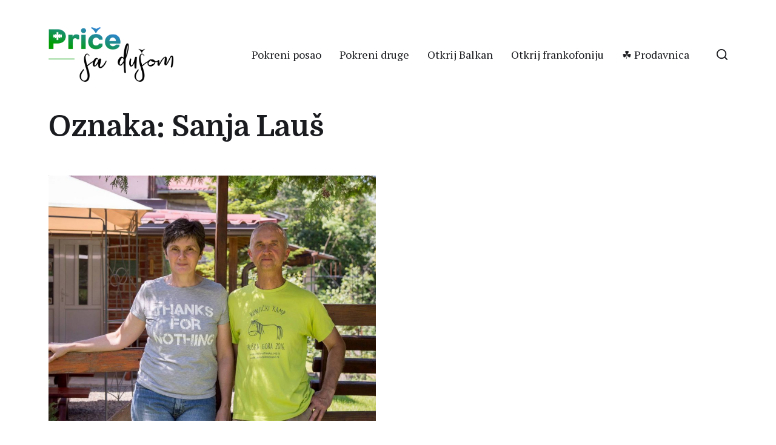

--- FILE ---
content_type: text/html; charset=utf-8
request_url: https://www.google.com/recaptcha/api2/anchor?ar=1&k=6LdzOHIlAAAAADAgXK3fKxer6vL6GITbfg34euW1&co=aHR0cHM6Ly9wcmljZXNhZHVzb20uY29tOjQ0Mw..&hl=en&v=PoyoqOPhxBO7pBk68S4YbpHZ&size=invisible&anchor-ms=20000&execute-ms=30000&cb=27tcta67gpva
body_size: 48649
content:
<!DOCTYPE HTML><html dir="ltr" lang="en"><head><meta http-equiv="Content-Type" content="text/html; charset=UTF-8">
<meta http-equiv="X-UA-Compatible" content="IE=edge">
<title>reCAPTCHA</title>
<style type="text/css">
/* cyrillic-ext */
@font-face {
  font-family: 'Roboto';
  font-style: normal;
  font-weight: 400;
  font-stretch: 100%;
  src: url(//fonts.gstatic.com/s/roboto/v48/KFO7CnqEu92Fr1ME7kSn66aGLdTylUAMa3GUBHMdazTgWw.woff2) format('woff2');
  unicode-range: U+0460-052F, U+1C80-1C8A, U+20B4, U+2DE0-2DFF, U+A640-A69F, U+FE2E-FE2F;
}
/* cyrillic */
@font-face {
  font-family: 'Roboto';
  font-style: normal;
  font-weight: 400;
  font-stretch: 100%;
  src: url(//fonts.gstatic.com/s/roboto/v48/KFO7CnqEu92Fr1ME7kSn66aGLdTylUAMa3iUBHMdazTgWw.woff2) format('woff2');
  unicode-range: U+0301, U+0400-045F, U+0490-0491, U+04B0-04B1, U+2116;
}
/* greek-ext */
@font-face {
  font-family: 'Roboto';
  font-style: normal;
  font-weight: 400;
  font-stretch: 100%;
  src: url(//fonts.gstatic.com/s/roboto/v48/KFO7CnqEu92Fr1ME7kSn66aGLdTylUAMa3CUBHMdazTgWw.woff2) format('woff2');
  unicode-range: U+1F00-1FFF;
}
/* greek */
@font-face {
  font-family: 'Roboto';
  font-style: normal;
  font-weight: 400;
  font-stretch: 100%;
  src: url(//fonts.gstatic.com/s/roboto/v48/KFO7CnqEu92Fr1ME7kSn66aGLdTylUAMa3-UBHMdazTgWw.woff2) format('woff2');
  unicode-range: U+0370-0377, U+037A-037F, U+0384-038A, U+038C, U+038E-03A1, U+03A3-03FF;
}
/* math */
@font-face {
  font-family: 'Roboto';
  font-style: normal;
  font-weight: 400;
  font-stretch: 100%;
  src: url(//fonts.gstatic.com/s/roboto/v48/KFO7CnqEu92Fr1ME7kSn66aGLdTylUAMawCUBHMdazTgWw.woff2) format('woff2');
  unicode-range: U+0302-0303, U+0305, U+0307-0308, U+0310, U+0312, U+0315, U+031A, U+0326-0327, U+032C, U+032F-0330, U+0332-0333, U+0338, U+033A, U+0346, U+034D, U+0391-03A1, U+03A3-03A9, U+03B1-03C9, U+03D1, U+03D5-03D6, U+03F0-03F1, U+03F4-03F5, U+2016-2017, U+2034-2038, U+203C, U+2040, U+2043, U+2047, U+2050, U+2057, U+205F, U+2070-2071, U+2074-208E, U+2090-209C, U+20D0-20DC, U+20E1, U+20E5-20EF, U+2100-2112, U+2114-2115, U+2117-2121, U+2123-214F, U+2190, U+2192, U+2194-21AE, U+21B0-21E5, U+21F1-21F2, U+21F4-2211, U+2213-2214, U+2216-22FF, U+2308-230B, U+2310, U+2319, U+231C-2321, U+2336-237A, U+237C, U+2395, U+239B-23B7, U+23D0, U+23DC-23E1, U+2474-2475, U+25AF, U+25B3, U+25B7, U+25BD, U+25C1, U+25CA, U+25CC, U+25FB, U+266D-266F, U+27C0-27FF, U+2900-2AFF, U+2B0E-2B11, U+2B30-2B4C, U+2BFE, U+3030, U+FF5B, U+FF5D, U+1D400-1D7FF, U+1EE00-1EEFF;
}
/* symbols */
@font-face {
  font-family: 'Roboto';
  font-style: normal;
  font-weight: 400;
  font-stretch: 100%;
  src: url(//fonts.gstatic.com/s/roboto/v48/KFO7CnqEu92Fr1ME7kSn66aGLdTylUAMaxKUBHMdazTgWw.woff2) format('woff2');
  unicode-range: U+0001-000C, U+000E-001F, U+007F-009F, U+20DD-20E0, U+20E2-20E4, U+2150-218F, U+2190, U+2192, U+2194-2199, U+21AF, U+21E6-21F0, U+21F3, U+2218-2219, U+2299, U+22C4-22C6, U+2300-243F, U+2440-244A, U+2460-24FF, U+25A0-27BF, U+2800-28FF, U+2921-2922, U+2981, U+29BF, U+29EB, U+2B00-2BFF, U+4DC0-4DFF, U+FFF9-FFFB, U+10140-1018E, U+10190-1019C, U+101A0, U+101D0-101FD, U+102E0-102FB, U+10E60-10E7E, U+1D2C0-1D2D3, U+1D2E0-1D37F, U+1F000-1F0FF, U+1F100-1F1AD, U+1F1E6-1F1FF, U+1F30D-1F30F, U+1F315, U+1F31C, U+1F31E, U+1F320-1F32C, U+1F336, U+1F378, U+1F37D, U+1F382, U+1F393-1F39F, U+1F3A7-1F3A8, U+1F3AC-1F3AF, U+1F3C2, U+1F3C4-1F3C6, U+1F3CA-1F3CE, U+1F3D4-1F3E0, U+1F3ED, U+1F3F1-1F3F3, U+1F3F5-1F3F7, U+1F408, U+1F415, U+1F41F, U+1F426, U+1F43F, U+1F441-1F442, U+1F444, U+1F446-1F449, U+1F44C-1F44E, U+1F453, U+1F46A, U+1F47D, U+1F4A3, U+1F4B0, U+1F4B3, U+1F4B9, U+1F4BB, U+1F4BF, U+1F4C8-1F4CB, U+1F4D6, U+1F4DA, U+1F4DF, U+1F4E3-1F4E6, U+1F4EA-1F4ED, U+1F4F7, U+1F4F9-1F4FB, U+1F4FD-1F4FE, U+1F503, U+1F507-1F50B, U+1F50D, U+1F512-1F513, U+1F53E-1F54A, U+1F54F-1F5FA, U+1F610, U+1F650-1F67F, U+1F687, U+1F68D, U+1F691, U+1F694, U+1F698, U+1F6AD, U+1F6B2, U+1F6B9-1F6BA, U+1F6BC, U+1F6C6-1F6CF, U+1F6D3-1F6D7, U+1F6E0-1F6EA, U+1F6F0-1F6F3, U+1F6F7-1F6FC, U+1F700-1F7FF, U+1F800-1F80B, U+1F810-1F847, U+1F850-1F859, U+1F860-1F887, U+1F890-1F8AD, U+1F8B0-1F8BB, U+1F8C0-1F8C1, U+1F900-1F90B, U+1F93B, U+1F946, U+1F984, U+1F996, U+1F9E9, U+1FA00-1FA6F, U+1FA70-1FA7C, U+1FA80-1FA89, U+1FA8F-1FAC6, U+1FACE-1FADC, U+1FADF-1FAE9, U+1FAF0-1FAF8, U+1FB00-1FBFF;
}
/* vietnamese */
@font-face {
  font-family: 'Roboto';
  font-style: normal;
  font-weight: 400;
  font-stretch: 100%;
  src: url(//fonts.gstatic.com/s/roboto/v48/KFO7CnqEu92Fr1ME7kSn66aGLdTylUAMa3OUBHMdazTgWw.woff2) format('woff2');
  unicode-range: U+0102-0103, U+0110-0111, U+0128-0129, U+0168-0169, U+01A0-01A1, U+01AF-01B0, U+0300-0301, U+0303-0304, U+0308-0309, U+0323, U+0329, U+1EA0-1EF9, U+20AB;
}
/* latin-ext */
@font-face {
  font-family: 'Roboto';
  font-style: normal;
  font-weight: 400;
  font-stretch: 100%;
  src: url(//fonts.gstatic.com/s/roboto/v48/KFO7CnqEu92Fr1ME7kSn66aGLdTylUAMa3KUBHMdazTgWw.woff2) format('woff2');
  unicode-range: U+0100-02BA, U+02BD-02C5, U+02C7-02CC, U+02CE-02D7, U+02DD-02FF, U+0304, U+0308, U+0329, U+1D00-1DBF, U+1E00-1E9F, U+1EF2-1EFF, U+2020, U+20A0-20AB, U+20AD-20C0, U+2113, U+2C60-2C7F, U+A720-A7FF;
}
/* latin */
@font-face {
  font-family: 'Roboto';
  font-style: normal;
  font-weight: 400;
  font-stretch: 100%;
  src: url(//fonts.gstatic.com/s/roboto/v48/KFO7CnqEu92Fr1ME7kSn66aGLdTylUAMa3yUBHMdazQ.woff2) format('woff2');
  unicode-range: U+0000-00FF, U+0131, U+0152-0153, U+02BB-02BC, U+02C6, U+02DA, U+02DC, U+0304, U+0308, U+0329, U+2000-206F, U+20AC, U+2122, U+2191, U+2193, U+2212, U+2215, U+FEFF, U+FFFD;
}
/* cyrillic-ext */
@font-face {
  font-family: 'Roboto';
  font-style: normal;
  font-weight: 500;
  font-stretch: 100%;
  src: url(//fonts.gstatic.com/s/roboto/v48/KFO7CnqEu92Fr1ME7kSn66aGLdTylUAMa3GUBHMdazTgWw.woff2) format('woff2');
  unicode-range: U+0460-052F, U+1C80-1C8A, U+20B4, U+2DE0-2DFF, U+A640-A69F, U+FE2E-FE2F;
}
/* cyrillic */
@font-face {
  font-family: 'Roboto';
  font-style: normal;
  font-weight: 500;
  font-stretch: 100%;
  src: url(//fonts.gstatic.com/s/roboto/v48/KFO7CnqEu92Fr1ME7kSn66aGLdTylUAMa3iUBHMdazTgWw.woff2) format('woff2');
  unicode-range: U+0301, U+0400-045F, U+0490-0491, U+04B0-04B1, U+2116;
}
/* greek-ext */
@font-face {
  font-family: 'Roboto';
  font-style: normal;
  font-weight: 500;
  font-stretch: 100%;
  src: url(//fonts.gstatic.com/s/roboto/v48/KFO7CnqEu92Fr1ME7kSn66aGLdTylUAMa3CUBHMdazTgWw.woff2) format('woff2');
  unicode-range: U+1F00-1FFF;
}
/* greek */
@font-face {
  font-family: 'Roboto';
  font-style: normal;
  font-weight: 500;
  font-stretch: 100%;
  src: url(//fonts.gstatic.com/s/roboto/v48/KFO7CnqEu92Fr1ME7kSn66aGLdTylUAMa3-UBHMdazTgWw.woff2) format('woff2');
  unicode-range: U+0370-0377, U+037A-037F, U+0384-038A, U+038C, U+038E-03A1, U+03A3-03FF;
}
/* math */
@font-face {
  font-family: 'Roboto';
  font-style: normal;
  font-weight: 500;
  font-stretch: 100%;
  src: url(//fonts.gstatic.com/s/roboto/v48/KFO7CnqEu92Fr1ME7kSn66aGLdTylUAMawCUBHMdazTgWw.woff2) format('woff2');
  unicode-range: U+0302-0303, U+0305, U+0307-0308, U+0310, U+0312, U+0315, U+031A, U+0326-0327, U+032C, U+032F-0330, U+0332-0333, U+0338, U+033A, U+0346, U+034D, U+0391-03A1, U+03A3-03A9, U+03B1-03C9, U+03D1, U+03D5-03D6, U+03F0-03F1, U+03F4-03F5, U+2016-2017, U+2034-2038, U+203C, U+2040, U+2043, U+2047, U+2050, U+2057, U+205F, U+2070-2071, U+2074-208E, U+2090-209C, U+20D0-20DC, U+20E1, U+20E5-20EF, U+2100-2112, U+2114-2115, U+2117-2121, U+2123-214F, U+2190, U+2192, U+2194-21AE, U+21B0-21E5, U+21F1-21F2, U+21F4-2211, U+2213-2214, U+2216-22FF, U+2308-230B, U+2310, U+2319, U+231C-2321, U+2336-237A, U+237C, U+2395, U+239B-23B7, U+23D0, U+23DC-23E1, U+2474-2475, U+25AF, U+25B3, U+25B7, U+25BD, U+25C1, U+25CA, U+25CC, U+25FB, U+266D-266F, U+27C0-27FF, U+2900-2AFF, U+2B0E-2B11, U+2B30-2B4C, U+2BFE, U+3030, U+FF5B, U+FF5D, U+1D400-1D7FF, U+1EE00-1EEFF;
}
/* symbols */
@font-face {
  font-family: 'Roboto';
  font-style: normal;
  font-weight: 500;
  font-stretch: 100%;
  src: url(//fonts.gstatic.com/s/roboto/v48/KFO7CnqEu92Fr1ME7kSn66aGLdTylUAMaxKUBHMdazTgWw.woff2) format('woff2');
  unicode-range: U+0001-000C, U+000E-001F, U+007F-009F, U+20DD-20E0, U+20E2-20E4, U+2150-218F, U+2190, U+2192, U+2194-2199, U+21AF, U+21E6-21F0, U+21F3, U+2218-2219, U+2299, U+22C4-22C6, U+2300-243F, U+2440-244A, U+2460-24FF, U+25A0-27BF, U+2800-28FF, U+2921-2922, U+2981, U+29BF, U+29EB, U+2B00-2BFF, U+4DC0-4DFF, U+FFF9-FFFB, U+10140-1018E, U+10190-1019C, U+101A0, U+101D0-101FD, U+102E0-102FB, U+10E60-10E7E, U+1D2C0-1D2D3, U+1D2E0-1D37F, U+1F000-1F0FF, U+1F100-1F1AD, U+1F1E6-1F1FF, U+1F30D-1F30F, U+1F315, U+1F31C, U+1F31E, U+1F320-1F32C, U+1F336, U+1F378, U+1F37D, U+1F382, U+1F393-1F39F, U+1F3A7-1F3A8, U+1F3AC-1F3AF, U+1F3C2, U+1F3C4-1F3C6, U+1F3CA-1F3CE, U+1F3D4-1F3E0, U+1F3ED, U+1F3F1-1F3F3, U+1F3F5-1F3F7, U+1F408, U+1F415, U+1F41F, U+1F426, U+1F43F, U+1F441-1F442, U+1F444, U+1F446-1F449, U+1F44C-1F44E, U+1F453, U+1F46A, U+1F47D, U+1F4A3, U+1F4B0, U+1F4B3, U+1F4B9, U+1F4BB, U+1F4BF, U+1F4C8-1F4CB, U+1F4D6, U+1F4DA, U+1F4DF, U+1F4E3-1F4E6, U+1F4EA-1F4ED, U+1F4F7, U+1F4F9-1F4FB, U+1F4FD-1F4FE, U+1F503, U+1F507-1F50B, U+1F50D, U+1F512-1F513, U+1F53E-1F54A, U+1F54F-1F5FA, U+1F610, U+1F650-1F67F, U+1F687, U+1F68D, U+1F691, U+1F694, U+1F698, U+1F6AD, U+1F6B2, U+1F6B9-1F6BA, U+1F6BC, U+1F6C6-1F6CF, U+1F6D3-1F6D7, U+1F6E0-1F6EA, U+1F6F0-1F6F3, U+1F6F7-1F6FC, U+1F700-1F7FF, U+1F800-1F80B, U+1F810-1F847, U+1F850-1F859, U+1F860-1F887, U+1F890-1F8AD, U+1F8B0-1F8BB, U+1F8C0-1F8C1, U+1F900-1F90B, U+1F93B, U+1F946, U+1F984, U+1F996, U+1F9E9, U+1FA00-1FA6F, U+1FA70-1FA7C, U+1FA80-1FA89, U+1FA8F-1FAC6, U+1FACE-1FADC, U+1FADF-1FAE9, U+1FAF0-1FAF8, U+1FB00-1FBFF;
}
/* vietnamese */
@font-face {
  font-family: 'Roboto';
  font-style: normal;
  font-weight: 500;
  font-stretch: 100%;
  src: url(//fonts.gstatic.com/s/roboto/v48/KFO7CnqEu92Fr1ME7kSn66aGLdTylUAMa3OUBHMdazTgWw.woff2) format('woff2');
  unicode-range: U+0102-0103, U+0110-0111, U+0128-0129, U+0168-0169, U+01A0-01A1, U+01AF-01B0, U+0300-0301, U+0303-0304, U+0308-0309, U+0323, U+0329, U+1EA0-1EF9, U+20AB;
}
/* latin-ext */
@font-face {
  font-family: 'Roboto';
  font-style: normal;
  font-weight: 500;
  font-stretch: 100%;
  src: url(//fonts.gstatic.com/s/roboto/v48/KFO7CnqEu92Fr1ME7kSn66aGLdTylUAMa3KUBHMdazTgWw.woff2) format('woff2');
  unicode-range: U+0100-02BA, U+02BD-02C5, U+02C7-02CC, U+02CE-02D7, U+02DD-02FF, U+0304, U+0308, U+0329, U+1D00-1DBF, U+1E00-1E9F, U+1EF2-1EFF, U+2020, U+20A0-20AB, U+20AD-20C0, U+2113, U+2C60-2C7F, U+A720-A7FF;
}
/* latin */
@font-face {
  font-family: 'Roboto';
  font-style: normal;
  font-weight: 500;
  font-stretch: 100%;
  src: url(//fonts.gstatic.com/s/roboto/v48/KFO7CnqEu92Fr1ME7kSn66aGLdTylUAMa3yUBHMdazQ.woff2) format('woff2');
  unicode-range: U+0000-00FF, U+0131, U+0152-0153, U+02BB-02BC, U+02C6, U+02DA, U+02DC, U+0304, U+0308, U+0329, U+2000-206F, U+20AC, U+2122, U+2191, U+2193, U+2212, U+2215, U+FEFF, U+FFFD;
}
/* cyrillic-ext */
@font-face {
  font-family: 'Roboto';
  font-style: normal;
  font-weight: 900;
  font-stretch: 100%;
  src: url(//fonts.gstatic.com/s/roboto/v48/KFO7CnqEu92Fr1ME7kSn66aGLdTylUAMa3GUBHMdazTgWw.woff2) format('woff2');
  unicode-range: U+0460-052F, U+1C80-1C8A, U+20B4, U+2DE0-2DFF, U+A640-A69F, U+FE2E-FE2F;
}
/* cyrillic */
@font-face {
  font-family: 'Roboto';
  font-style: normal;
  font-weight: 900;
  font-stretch: 100%;
  src: url(//fonts.gstatic.com/s/roboto/v48/KFO7CnqEu92Fr1ME7kSn66aGLdTylUAMa3iUBHMdazTgWw.woff2) format('woff2');
  unicode-range: U+0301, U+0400-045F, U+0490-0491, U+04B0-04B1, U+2116;
}
/* greek-ext */
@font-face {
  font-family: 'Roboto';
  font-style: normal;
  font-weight: 900;
  font-stretch: 100%;
  src: url(//fonts.gstatic.com/s/roboto/v48/KFO7CnqEu92Fr1ME7kSn66aGLdTylUAMa3CUBHMdazTgWw.woff2) format('woff2');
  unicode-range: U+1F00-1FFF;
}
/* greek */
@font-face {
  font-family: 'Roboto';
  font-style: normal;
  font-weight: 900;
  font-stretch: 100%;
  src: url(//fonts.gstatic.com/s/roboto/v48/KFO7CnqEu92Fr1ME7kSn66aGLdTylUAMa3-UBHMdazTgWw.woff2) format('woff2');
  unicode-range: U+0370-0377, U+037A-037F, U+0384-038A, U+038C, U+038E-03A1, U+03A3-03FF;
}
/* math */
@font-face {
  font-family: 'Roboto';
  font-style: normal;
  font-weight: 900;
  font-stretch: 100%;
  src: url(//fonts.gstatic.com/s/roboto/v48/KFO7CnqEu92Fr1ME7kSn66aGLdTylUAMawCUBHMdazTgWw.woff2) format('woff2');
  unicode-range: U+0302-0303, U+0305, U+0307-0308, U+0310, U+0312, U+0315, U+031A, U+0326-0327, U+032C, U+032F-0330, U+0332-0333, U+0338, U+033A, U+0346, U+034D, U+0391-03A1, U+03A3-03A9, U+03B1-03C9, U+03D1, U+03D5-03D6, U+03F0-03F1, U+03F4-03F5, U+2016-2017, U+2034-2038, U+203C, U+2040, U+2043, U+2047, U+2050, U+2057, U+205F, U+2070-2071, U+2074-208E, U+2090-209C, U+20D0-20DC, U+20E1, U+20E5-20EF, U+2100-2112, U+2114-2115, U+2117-2121, U+2123-214F, U+2190, U+2192, U+2194-21AE, U+21B0-21E5, U+21F1-21F2, U+21F4-2211, U+2213-2214, U+2216-22FF, U+2308-230B, U+2310, U+2319, U+231C-2321, U+2336-237A, U+237C, U+2395, U+239B-23B7, U+23D0, U+23DC-23E1, U+2474-2475, U+25AF, U+25B3, U+25B7, U+25BD, U+25C1, U+25CA, U+25CC, U+25FB, U+266D-266F, U+27C0-27FF, U+2900-2AFF, U+2B0E-2B11, U+2B30-2B4C, U+2BFE, U+3030, U+FF5B, U+FF5D, U+1D400-1D7FF, U+1EE00-1EEFF;
}
/* symbols */
@font-face {
  font-family: 'Roboto';
  font-style: normal;
  font-weight: 900;
  font-stretch: 100%;
  src: url(//fonts.gstatic.com/s/roboto/v48/KFO7CnqEu92Fr1ME7kSn66aGLdTylUAMaxKUBHMdazTgWw.woff2) format('woff2');
  unicode-range: U+0001-000C, U+000E-001F, U+007F-009F, U+20DD-20E0, U+20E2-20E4, U+2150-218F, U+2190, U+2192, U+2194-2199, U+21AF, U+21E6-21F0, U+21F3, U+2218-2219, U+2299, U+22C4-22C6, U+2300-243F, U+2440-244A, U+2460-24FF, U+25A0-27BF, U+2800-28FF, U+2921-2922, U+2981, U+29BF, U+29EB, U+2B00-2BFF, U+4DC0-4DFF, U+FFF9-FFFB, U+10140-1018E, U+10190-1019C, U+101A0, U+101D0-101FD, U+102E0-102FB, U+10E60-10E7E, U+1D2C0-1D2D3, U+1D2E0-1D37F, U+1F000-1F0FF, U+1F100-1F1AD, U+1F1E6-1F1FF, U+1F30D-1F30F, U+1F315, U+1F31C, U+1F31E, U+1F320-1F32C, U+1F336, U+1F378, U+1F37D, U+1F382, U+1F393-1F39F, U+1F3A7-1F3A8, U+1F3AC-1F3AF, U+1F3C2, U+1F3C4-1F3C6, U+1F3CA-1F3CE, U+1F3D4-1F3E0, U+1F3ED, U+1F3F1-1F3F3, U+1F3F5-1F3F7, U+1F408, U+1F415, U+1F41F, U+1F426, U+1F43F, U+1F441-1F442, U+1F444, U+1F446-1F449, U+1F44C-1F44E, U+1F453, U+1F46A, U+1F47D, U+1F4A3, U+1F4B0, U+1F4B3, U+1F4B9, U+1F4BB, U+1F4BF, U+1F4C8-1F4CB, U+1F4D6, U+1F4DA, U+1F4DF, U+1F4E3-1F4E6, U+1F4EA-1F4ED, U+1F4F7, U+1F4F9-1F4FB, U+1F4FD-1F4FE, U+1F503, U+1F507-1F50B, U+1F50D, U+1F512-1F513, U+1F53E-1F54A, U+1F54F-1F5FA, U+1F610, U+1F650-1F67F, U+1F687, U+1F68D, U+1F691, U+1F694, U+1F698, U+1F6AD, U+1F6B2, U+1F6B9-1F6BA, U+1F6BC, U+1F6C6-1F6CF, U+1F6D3-1F6D7, U+1F6E0-1F6EA, U+1F6F0-1F6F3, U+1F6F7-1F6FC, U+1F700-1F7FF, U+1F800-1F80B, U+1F810-1F847, U+1F850-1F859, U+1F860-1F887, U+1F890-1F8AD, U+1F8B0-1F8BB, U+1F8C0-1F8C1, U+1F900-1F90B, U+1F93B, U+1F946, U+1F984, U+1F996, U+1F9E9, U+1FA00-1FA6F, U+1FA70-1FA7C, U+1FA80-1FA89, U+1FA8F-1FAC6, U+1FACE-1FADC, U+1FADF-1FAE9, U+1FAF0-1FAF8, U+1FB00-1FBFF;
}
/* vietnamese */
@font-face {
  font-family: 'Roboto';
  font-style: normal;
  font-weight: 900;
  font-stretch: 100%;
  src: url(//fonts.gstatic.com/s/roboto/v48/KFO7CnqEu92Fr1ME7kSn66aGLdTylUAMa3OUBHMdazTgWw.woff2) format('woff2');
  unicode-range: U+0102-0103, U+0110-0111, U+0128-0129, U+0168-0169, U+01A0-01A1, U+01AF-01B0, U+0300-0301, U+0303-0304, U+0308-0309, U+0323, U+0329, U+1EA0-1EF9, U+20AB;
}
/* latin-ext */
@font-face {
  font-family: 'Roboto';
  font-style: normal;
  font-weight: 900;
  font-stretch: 100%;
  src: url(//fonts.gstatic.com/s/roboto/v48/KFO7CnqEu92Fr1ME7kSn66aGLdTylUAMa3KUBHMdazTgWw.woff2) format('woff2');
  unicode-range: U+0100-02BA, U+02BD-02C5, U+02C7-02CC, U+02CE-02D7, U+02DD-02FF, U+0304, U+0308, U+0329, U+1D00-1DBF, U+1E00-1E9F, U+1EF2-1EFF, U+2020, U+20A0-20AB, U+20AD-20C0, U+2113, U+2C60-2C7F, U+A720-A7FF;
}
/* latin */
@font-face {
  font-family: 'Roboto';
  font-style: normal;
  font-weight: 900;
  font-stretch: 100%;
  src: url(//fonts.gstatic.com/s/roboto/v48/KFO7CnqEu92Fr1ME7kSn66aGLdTylUAMa3yUBHMdazQ.woff2) format('woff2');
  unicode-range: U+0000-00FF, U+0131, U+0152-0153, U+02BB-02BC, U+02C6, U+02DA, U+02DC, U+0304, U+0308, U+0329, U+2000-206F, U+20AC, U+2122, U+2191, U+2193, U+2212, U+2215, U+FEFF, U+FFFD;
}

</style>
<link rel="stylesheet" type="text/css" href="https://www.gstatic.com/recaptcha/releases/PoyoqOPhxBO7pBk68S4YbpHZ/styles__ltr.css">
<script nonce="jEb4ma5sd3SMx9WtkGcvGQ" type="text/javascript">window['__recaptcha_api'] = 'https://www.google.com/recaptcha/api2/';</script>
<script type="text/javascript" src="https://www.gstatic.com/recaptcha/releases/PoyoqOPhxBO7pBk68S4YbpHZ/recaptcha__en.js" nonce="jEb4ma5sd3SMx9WtkGcvGQ">
      
    </script></head>
<body><div id="rc-anchor-alert" class="rc-anchor-alert"></div>
<input type="hidden" id="recaptcha-token" value="[base64]">
<script type="text/javascript" nonce="jEb4ma5sd3SMx9WtkGcvGQ">
      recaptcha.anchor.Main.init("[\x22ainput\x22,[\x22bgdata\x22,\x22\x22,\[base64]/[base64]/[base64]/KE4oMTI0LHYsdi5HKSxMWihsLHYpKTpOKDEyNCx2LGwpLFYpLHYpLFQpKSxGKDE3MSx2KX0scjc9ZnVuY3Rpb24obCl7cmV0dXJuIGx9LEM9ZnVuY3Rpb24obCxWLHYpe04odixsLFYpLFZbYWtdPTI3OTZ9LG49ZnVuY3Rpb24obCxWKXtWLlg9KChWLlg/[base64]/[base64]/[base64]/[base64]/[base64]/[base64]/[base64]/[base64]/[base64]/[base64]/[base64]\\u003d\x22,\[base64]\\u003d\\u003d\x22,\x22w7g0DsK1wqnDuj5KIktVD8O4wr01wo0kwqfCgMOdw5oQVMOVUcOmBSHDosOgw4JzQMKFNghXXsODJh7Dgzofw5wUJ8O/I8Oswo5aQycNVMKzBhDDniVqQyDCtEvCrTZIYsO9w7XCl8K9aCxawpknwrV2w79LTi8HwrM+wq7ClDzDjsKXF1Q4LcOMJDYVwrQ/c04hECghaxsLNMKpV8OGUMOuGgnCnCDDsHtOwpAQWggQwq/[base64]/[base64]/CisK7BsKZGMK7RMOPQcOrSsKrFFArJcKPwpkDw6nCjcK9w5pXLhfCksOKw4vCoSFKGBsywpbCk0cDw6HDu1PDisKywqk4eBvCtcKzHR7DqMOWX1HCgy7Ci0NjV8Krw5HDtsKUwotNIcKAS8Khwp0Gw6LCnmt4f8ORX8OFSB8/w7bDuWpEwrs1FsKQZ8OwB0HDlFwxHcOzwr/CrDrCn8OhXcOaa3EpDVskw7NVIATDtmsFw5jDl2zCv0dIGxTDqBDDisO0w5Ytw5XDlMKCNcOGeDJaUcOVwpQ0O0vDhcKtN8KywrXChAF1G8OYw7w+ScKvw7UTXj99wopbw6LDoHZvTMOkw57DmsOlJsKTw7V+wohUwrFgw7B2Az0GwqnCkMOvWxrCkwgKb8OjCsO/[base64]/[base64]/DsBgzwrbDjzUtX348J8OsU0fCuMKowqnDq8KbS3TDlgVFC8K5wo8/aSTDqMO3wr1WOXkGVMODw7DDqADDk8OYwpImXz/Cu2pcw51mwqlnJsOxcQ/DknfDnsOcwpQhw6hsHzzDmcKJZF/[base64]/DuA8lwojCl187wr/Cg8O2w7Bqw4tGwqXCjcKPGcK8wr/Cq3RUw5Eaw6xMw4LCqsO+w4s5w58wVcOsF3/DjQTDp8K7w7N/w7wNw6gFw5QOUjBbF8KHLsKFwp1YbmLDqWvDt8OKSjkXVMKsX1Rcw5ojw5XDpMO8w5LDl8KFV8KHfMOkDFLDqcKGOcKOw7XCjcOBNcOQwrXCgV7DqkDDphzDiD40KcKQEsO+QRHDtMKpBnQvw6zCtRrCkE81wqnDicK6w7MKwrLCnsOpFcK5GsKSBMOJwpUTFxjCoUl/dCjCrsOcXzsgKcK2wqkzwqUZYcOyw75Jw5tvwpRmc8OHFsKOw5dMUwVAw55Bwo7Cn8OJTcOFciXCjMOCw7Ftw5/DuMKlYcO7w6bDicOIwq4Mw57CpcObGmPDl0AGwoXDssOvYEJtV8OGLXDDncKrwo5Hw4bDsMOwwoEQwpfDmn9+w75GwoITwo0Ucg7Cn0/[base64]/w5UUKcOjw611wr3CrmdGwq/CsVNrFsOUXsKOXsKVd3HCi1PDgSRnwpfDrzLCkH8uRmjDo8OwasOEXxTCv2F2HMOGw4xKGlrCg2h4wolUw7DCuMKqwoppbz/CvlvCrXsRw7nDoW49wqfClQw3wq3Cqhp/w5jCmQ09woAxw5o8wp8dw7hNw4wScsOmwq7DkmPCh8OWBcKJbcKGwqrCrwdbVnI1HcKhwpfCsMKJRsOVwr85wqJCMlkUw5nClUYEwqTCixZ5wqjCkAVLwoIEw6jDglYBw4gfwrfCn8KlaS/Cix5JT8OBYcKtwq/CoMOKZyUDbMO/[base64]/wqhsDsKyw4pYwoFmHMOWwoTDuMKCcRcBw7/DhMKLBTPCnXHDuMOXAxHDnDBWD11fw4zDilXDvjrDlzscQGfDoDLCgk1KaBEuw6TDssO6VkHDm0tyFxRMUMOjwq/DpWlmw513w5Avw4MtwpHCrsKNLRzDl8KGwqUQwrbDh3Ygw7F7MUsibUrCgWTCoVExw6Qze8OQAgUKw77Cv8OMw5LDlCEdWsOCw7FUb0YDwrzCnMKWwpPDncOMw6TCtcOnw7jDu8KIDUhBw6fDii1/BlbCv8OkOMK+w4DDqcOPwrh4w6jDpsOow6PCjsKjACDCoTN2w53Ci0bCqV/DtsOew6RQZcKrT8KRBE7Cmy47w5LDjMOAwp5Ww43DqMK6wpHDm2QWe8Ouwr/CisK4w4lSWMOmQFHCk8OhNTrDhsKIbsKgQlp/[base64]/Di8Ojw5bDiETCmXzCtsKhIAx7wqFCH0zCqsK9wpXCsB3CmVDDssOSYysHwoVLw4QjeX1QYUJ5QCdgVsKpJ8ODUMO/woXCuSjCh8OJw7FHdD1YDWbCv3YMw6PDtMOqw5jDvFFSwonDugxzw4nCoCJNw7MYbsKJw7ZqZcOkwqwXHycWw4PDvWt6W3YvZ8Kyw4tBSikNMsKDbQDDnsKqO0rCk8KHO8OnHE/DpcK9w7t2OcKXw4FAwr/[base64]/wpvChsONFDLCpMKUTjXChcO3w7NMwpDDtcKLwpB+QMODwrBJwpEAw5jDiS47w4g1HMONwoBWN8Onw7zDssOow6Ifw7vCi8ORRsOCw7VvwqPCoDYiIMOewpIPw6LCpifCkmbDrzEJwrRNdHHCmmvDixkRwr/DosKRaQYhw79FLmfCvMOWw4DClTHDiiLCph3Dq8O3woB3w5U6w4bChGvCjMKnfsK7w78edX1Xw6cWwrBMSmJbfsKyw6VdwqDDrBcSwrbCnkrCin/[base64]/QTAbw5zCi8OZw6XDgTsNEBtgw53DrcOMGjXDjE7DuMOoZ1LCj8O4aMK0wovDuMOhw4HCs8KxwqVdw5Q/[base64]/[base64]/Dkh3ClMONwr/CscK7KMKrw5XCpBvDucOXRMO/[base64]/DkcOQXQbDsMKVwpwfw4fCj18Fw5V2wrzDjAzCvcOjw5/Cr8OPQsOAC8O3GcOlD8KGw7ZuR8O2w5jDtV9iTcOoCMKBbMOJL8KQXjvCj8Olwqd/BkHCrxHDpcOPwp3CrxtXwoBKwofDngDCknhcwqHDqsKTw7bDvX55w6xxTsK7MMO9wqlVT8KUKUseworCuAzDi8KPwqw7LMKtJCsmwpAFwrsQHA3DvS9Aw4E6w4hBw4zCr3XDuUBIw4/[base64]/w5EiwrwpI8K2AknDinVRHsKKMw0rwoLCvsOCYMOTLFwow5pdIsKwEsKCwq5Fw7DCtcOEdQ8EwrhjwpnDvz7DncOXK8OXFzzCsMOZwpRgw7U8w7HDsDnDmBVkwoUpMHrCjAlVJsKbwq/[base64]/[base64]/ChcO0woB8wrfCqhcdJWbCq8Ouwp92Nks6wp5Rw5IhasK5woDCkUMSw68wCCDDjMKow4lJw7/DvMKXQMKhRTMaDSRicsORwo/Cl8KeajJEw6Mzw77DrsK1w5EPwrLDmAQjw5LDs2HDnlDCkcKSwrkMwrzCvcOdwr0kw4nDicKDw5TDv8OxCcOXF2HDvlYBw5zCkMKwwpY/[base64]/Cs3HDnUM2HhTDncO5DArCqgfCsMKAAxrCiMODw6jCp8K5BRl+Oll9IMKSwpEpBx/Dm3ddw5LDtn5Yw5ZxwqzDrcO0OsO2w4HDo8KLGXnCncO+HMKRwrtEw7LDm8KXNXjDhWY8w7fDi0kFUcKMY3xAwpTCvsOdw5TCjsKIAXvCpiJ6KMOmE8KXZcObw4I/IDPDpsO3w7nDoMO5w4bCrMKPw6gYHcKhwo7CgMOneRPCm8KQfsONwrN0wpjCu8K/wrV5P8OTQMKbwqUCwpDCj8KoeFbCosK+w6TDjXAcwpUxHsKpw75NRWnDjMK6AF5Kw4bCt3BYwpjDgFrClhHDgjzCsTx6wr7DhsKZwpLCtMO+wpQgXsO1ecOwVMKTO3LCq8KlB3t6w47DsXhnwqg/LDtGGGIKw4TCpMOvwpTDg8OkwoJ6w54PYwE9wqRacVfCs8OLw5DDpcKyw5jDt0PDnn4sw7nCl8OMA8OERSXDvUjDoWHCuMKfax8KDk3CrVXDssKNwqdoDAR6w6fDpRAEcQjCr0/[base64]/DtcOVDMOiGyUTwrIYOcOBWMKcw4nDlypAwoNxNWhEwqnDg8KAIsK9wr4/w5TDgcOfwqrCqQRkHsKAQ8OHIDPDvHnCr8OJwrzDjcKBwqvDsMOAPHEGwpJfV25MesOiZgTCgMO/bcKCZ8Kpw53ClkfDqQE0wph2w6BGwo3Cqn5sFMKJwonClVVZw51vHcK1wq7ClcOEw7dbPsKcIQxIwonDvcK/[base64]/Di8OxPsKoI8K0CUPDj8KWw48jbcKMB2NaecK2FsK5bFHCh1PCncOIw4/Dn8KuWMOSwrjCr8KRw4rDtxEVw6QnwqVMFyFrXhxYw6bDuGLCgiHCjyLDiWjCs0LDsjTDkMObw5wENnnCkXM8K8O4wp4Bw5LDtsKrwowfw449HMOoN8KkwoFBI8K+wrTCpsKIw7RHw7Ftw6swwroQBcO9wrpxDivCgXIfw6nDsCnCqsOwwok0OR/[base64]/DtMKBw6teHMKvFsOab8OIZUfDm8KCdi5PdFcYw459wofDusO9wpkHw4PCkQcZwqrCv8OHwrjDsMOfwr7DhMKXMcKbHMKPSXljd8OeMcOHBcKjw6M3wr19SAQ0f8KBw44gfcOuwr3DtMORw75dIzbCucOoBcOJwqHDumvDhmkDwpEQwqR1wpk/KcKAbsK9w64ZX2HDsCvCrnTCh8OseDpjbAgdw6rDn0hqN8OcwqNbwrsCw4/DkUHDtcKoLcKFd8KIJMOfwqgSwocDUXYrMWJRwpgNw5gxwqQhTDXDksK1bcONw4dGwpfCucK1w7XCuEhXwqzDh8KTKMKywpXCo8KhVkbDjlzCq8K5woHDo8OJP8O7BXvDqcKFw53CgV/CucOzbgnCtsKrYWUrw6w8w4zDuG/[base64]/JsKSwrrDnhLDnCIZehM6w7TCrsOBTlDDkMK7cVvDqcKfdw/Chg7Dg3/[base64]/ST7Cm8K5McOvwq0SKUUFK8OUwowYDsOQPcOrMMK6wqTDisOtwrEhZMOOTnrCrDzCpWrCr2HCkUZCwpRQSHYFcMK7wqTDqWLDoAchw7LCgBrDk8OXc8Kbwo13wqTDp8KRwq8YwqTClsKkw41fw45wwo/[base64]/Dv8Kpw6BgXVBGw4nDsyTCg8KfdWfCosOiw5DCkMKiwpnCuMK6wqs6wq3Cj0XCuAfDvkfCrMKraw/[base64]/[base64]/Dv8KJwoUZEcOUw5MZZ8O9VTdSwpPCpsOvwonDvDYVcQ10YcKgwqPDthhRwqApS8Ozw7h2WsOwwqrCo0ROwpcFwrd8woECwqfCqlzCrMK9AR/[base64]/UGs5w7gbw6ZJY8KBZAI/fcOOSMO5wrnCsQFuwq94wqDDgGg3w5svw4TDvcKYUcK3w5/DknZsw5dDGDAEw5fCusKxwrrDkMOAbgnDgzjDj8K/PBBqOX7DlsOBG8ObUUxTOwEyJ1bDkMOoNX8nN1JlwobDpQPDhsKNw7BHw47Dok4YwrhNwqxuQi3DtsO9CcKpwrrCgMKjKsOCb8K6LgxHPjVVNzJZwrbCmWjClQcmOwrDscKsGU/Co8KDRjTChQEqFcKQbg3CmsOUwrTCqR8aecKNTcOVwq8tw7fCsMOuaBMUwpjCm8Kxwq0HSHjDjsKUw44Qw6nDn8OkecKTaTZGwpXDpsO5w4dFwrXCgX3DoBQ5VcKpwqE/H0d6H8KIUsOpwojDjsK3w4LDrMKvw7JEwpjCsMOcCsO1U8OndAPDt8O2woFZwpM3wrwlEw3CkT/CiA5WO8KfD27DvMOXGcK7BCvCq8OtIMK6Xh7CsMK/[base64]/Cp8KBwq7CkMOHw6rDlX/DqsOdw5lYXmVHwoPCqcOpw4PCihI8OW7Co2gcHsKPFMOUwovDjsKtw7BEwpZDDsOUbAzClyDDrH/ChsKIMcOnw75gb8OWTMO8wp7CvsOlG8OuG8Kow7bDv181DsKtYjLCskzDlHrDmB0cw7IXR37CpsKHwqnDu8Osf8KEXcOgOsKSaMOrR3lBw6BeBGoNw5/CgsOTFmbDq8K4V8ODwrEEwoMZVcOrwr7Dg8KTBcOBRXzDuMOEXlNncxDCkXBOwq49woPDiMOBaMKDdcOow45WwrgFNGFPEhPCv8Oiwp3Dn8OyaGh+J8KRNR0Kw7tUHlB/F8OPY8OJPBfDsj3Cj3NfwrLCvDbDgAPCqjxTw4ZRaSkzJ8KEf8KaHQhfLhlcQsOkwrLDtTLDjcOKw4bDlnvCs8OwwrktGDzCjMKjBMOvUElrwoZwwrLDh8OZwp7CmsOowqN2U8OIw58/dMOkN0JOQFXChEPCoQHDsMKuwoTCqMKJwo/[base64]/Ctjx5LzfCtsOVScO9w63CssOAwoAxACvDnsOJwoHCvcK6ecO+AUfCqTdtw4Vxw57Cr8K+wpjCnMKmfsK7w4ZfwrU8wpTCgsOtYGJBS25Hwqopwp47woPCjMKuw7PDgSrDjm/Ds8KXJx3Cv8KOXsOtWcKaR8KeTiTDvsKEwqoTwp7Dg0FoBinCscKRw74hecOHbRvCqx3CtFoUwqdSdAJ1wrQMQcOANHvCkD3DkMOuwqxQw4Zlw7rCmyrDhcKUwqQ8wqBWwoAQw7osdXnChMKfwpl2HsKRQMK/[base64]/[base64]/w7nDpC/CvzvDuGfCisO0FDVcT8KJRw9uwpRJwrnCm8K9JsKnLcO4PH5Bw7XCqGsjYMK2w57CksOaMMKtw7TClMOnR3tdPsOyAMKBwq/CnynCksKpLl7Dr8K5Ux/Cm8O1Di1uwoFBwpN9w4XCuHLCqsOcw5kuVsOFNcOYKcKNYMO1QcOGSMKNDsKuwoUcwoh8wrg9woRGfsK3YAPCksKxdSQebQYiLMOGbcOsMcK2wotsYjzCpm7CkmbDmcKmw71BQzHCtsKLw6XCj8KRwp7DrsOLw6VVA8KVJwpVwpHCkcOxVyvCt1xqTsKFH2zDpMK/wpNlG8KLw7tiw7jDuMOkEzE7w5zDosK+AEZqw5zDsCnCl2vDgcO1V8OZJTVOw5nCuhHCszDDig49w6ZtCsKFwrPDtDEdw7dOwpd0GMOtwqtyPSzDm2LDk8K0wqMCcMKMw4lFw4hHwqZ4w5Rbwr43w6LCosKUBV/[base64]/wqxhw5nCjBfCk8ONcTrDtMOqdGjDocORcmMgI8OXT8K0wrLCrcOqw7nDuRkKI3rDvMKgwptGwpjDglnCn8KfwrDDm8Orwolrw6DDisOOViXDmAdYLiTDpTMFw4dRIg/[base64]/DjMKMwrEIQWrCkcO/wpYowrMELcOtVMK+w4vDri0lbcOMKcKqw7zDoMO9Rz5iw6/CnQTDqwnCvxFMNmYOMjTDp8OaFxANwqHComHCqX7CusKawoDDkMKMXW/ClgXCthZDblHCiXLClALCosOCGzPCpMKowqDDlVJww4dxw73CgizCt8KnMMOKw67DnsOKwqPClAtBw4LDhFxxwp7CisOnwpXClmF1wqLCoVvCosK3IcKOwpjCvUMxwqRkPE7Cg8Kfwrwow6JhHUVKw7XDiAFlw6NJwq3DuCIREC56w4M8wp/CtX02w60Kw5rDsG3ChsOGDMKpwpjDmcK1eMKrwrIXe8O9w6A8woBHw6HDqsOsWWoUwqzDh8OrwoUQwrHChDXDtsOKHibDqERNwpLCgcOPwq9ow6UeOcKUbxRxGWhOL8K1McKhwohJUjXCuMOSdFHCvcKxwobDrcKjw4oCU8KEMcOtAMKuWksnwoYoEy/Cj8K/[base64]/[base64]/[base64]/BlUlf8OEdADCqsK+wqHDh8Kxw6DCvMOIGMKCb8KSKsOBIcOEwqNawoXCpBHCl2JrR1PCqMKSX1nCuwkYZz/DhCs0wqMqJsKZTmbCkyJLwpUJwpbDp0PDvcONwqtjw44FwoMIdTvCrMOAwrkbBnVzwoXDshTCqcOKBsOTU8OHwoLCgDByMx1HV2rCkFDDr3vDs1XDoQ87Oh0XUsKrPSPCmlPCgU/DlMK1w53Ct8OMEMK2w6MdNMKba8OAwo/CmTvCgRJpYcKkwpUbHGIVQ2RRB8OEQ0jCs8OBw58xw7tXwqNhKSzDiwbCosOpw4vDqmURw5XDi3xQw6vDqjfDpSUhNzHDsMKPw6/CssK8wrlhw4nDlg/Cq8OLw6nCu0PCkxjDrMOBShQ9GMOdw4dswrXCnFNQw75UwrFobsOvw4IIYg/CqMKTwqtdwoMRSMOxC8Opwqtgwrk6w61nw7HDgBTDgMKSVmzDmmRzwqHDvcOtw4paMC3DtsK0w61WwqpTX2TDhE5pwp3DinIjw7AXw47CsUzDvcKuI0IBw7EYw7lpAcOswo9rw4rDqsO1LhoxaRkFRy5eNDLDpsONOH5mw5LClcOUw4zDqMO/[base64]/w5PCm8K1cU9WF8KvwoQSGQJ9CcOgZVLCggvDti9Ud23DjAMsw6hdwq9kKjEocUzDisOawoURasO6BAZIbsKNU31Pwo4gwrXDqmxxdG3DjAPDvsOHHsKZwr/[base64]/CuGvDqMOpwqRgIsOcwp91G8OgNz3CqyEUwrY/ah7DugbCtSLCscOVF8KmEHzDgMO5wq7DjQx2w67Cq8O0wqDCq8ORecKlfG9/FcO9w6hHBirCs23CkUfDkMOaB0AjwrJDYFtBdcKlwofCnsOybVLCvwc1SgwbOnzDk3dVNCDDtUfCqk56H1rCrsOfwqPDv8KFwpnCjUkrw6/CucKBwrQxHsOWeMKiw5Nfw6B5w5HDtcO1wr0FMVFpDMKlEDtPw5BdwoA0UAUWNgvDr3/DuMKBwrA/Ai0/w4PCqMOaw6IZw6PCg8OewotHGMO2HSfDkRYlanDDqG/[base64]/wqBtw7fCrGPCvcO7IsKPwo3DncOdVcOEbyQqVsOrw4/DiVLDk8KeGsKywo0kwqw7wqjCu8ONwrjChCbDgMKWZcOrwq7DnMKJM8Kvw7Y0wr8zw4YxS8KZwohrw68gTnLDsFvDu8KEDsOxw5DDsmbChCRnKnrDgcOsw5vDm8Oww5LDgsObwoXDpGbCjkcFw5Nsw4PDr8KiwonDh8O/wqLCsiDDg8OpKFZnTytzw6vDuj/DjcKzcMKmWsOrw4fClsOIFcK+w6TCplbDmcO8aMOrOwzDg1MBw7tMwpdmRcOIwpPCvw4LwoZVUx5nwpXCikDDvsK7fcOVw4TDnSUGUA7CgxppYm7DjGV5w5oMMMOew6lDN8KFw5A7wqs5M8KWKsKHw5zDiMKnwroNBHXDrlPCu3UiV3I8w4INwrTCgMOGw59odMKPw6/Cug/DnBXCl1PDgMK/wqc7wovDtMKeK8KcNcK1wrZ4w70lAEzDjMOmwrDCicKFOU/[base64]/Dv8K1wocMPEUow7nDrcK1VMKFXC/DgTdKwqHDnsKZw4AwUSJzw6jDjsOIXyoHwrHDhMKvYMOMw4fDtSJYe1jDoMOLNcKOwpDCpirCicKmwqTCh8O1GwBRQsOBwrMkwrfDhcKJwq3Ci2vDicKvwrBsR8O4woUlGMKzwowpNMKnUsOew70kHsOsCsOhwr/CniY7w7IdwpsVwq1eEcO4w4QUw5Aww5EawrLCo8OKw756HUrCmMKaw4gGFcKKwoIKw7kow7XCuDnDmHlJw5HDlsO3wr89w5cRAcK2f8KUw5XDryDCh1TDunXDocKSA8O6TcKjZMKYKMOewo5lw7HCu8O3w5vCp8ODw7fDiMO/dH4lw4ZxXsOgIAjChcOuaw/CpmQlfsOkN8KQWMO6w4V3w7NWw7Raw782A1UGLj3CtEM4wqXDicKcJjDDpQrDosOawrJUw4LDk2bDj8OGNcK+GwIEGMOOFsKOOyDCqnzDkmgXVcOEw6fCi8K+wq7DuVLDlMK/w4DDjH7CmzoXw6AJw7Q3wrNKw7HCvsKtw5TDpsKUwqMyS2AdFX3CrcOqwqUyUcOPbD8Kw6YVwqfDssKhwqBEw5ELwpXCssKiw5fCv8OtwpYVe07Cu3vCpjkew64pw5o4w5bCm04ZwokhbMO/SMO4wrLDqy9AXcKhHcOSwphhw4xlw5E4w53DiF8owqxpARpEGMOpZcO/[base64]/Dh8OxwoHCs8K0bMKOw5/Dt3M5NsK5wpplwobCmcKFJhLDvcKkw77CmXQ1w6fCmEMowoAmB8K0w6YkN8OKTsKXccO/IsOEwp7DsifCscOPeD8SGnzCr8ObUMKhTX5/ZSUTwpxCwogyKMO9wpthYTd/YsOwHsORwq7CuS/Ci8KOw6bCsQ7Cpi7DrMKvX8OAwp4WcsK4c8KMNh7Dq8OGwrLDn0Niw77DlcKHZWHCpMK4wo3DggHDjcKbOGMYw4UaP8OfwrESw63DkADCmz0uccOCwr4DPsOwakTCoW1Fw4vCm8KnA8K0wq3CggnDmMOxFBbCnCfDssOaKMOAW8O/w7HDocK7OcOTwqnCnsKPw5DCjgDDjMOhDFBhFknCoVAkwotKwoIfw5LClXpWdMKFfsOIA8OrwoMHQMOlw6XDuMKMJgTDgcKhw69cAcKeeG5twqVhJ8OyEhFZfkAzw70HYz5IYcOOR8OnZ8OmwozDocOZw6B9w6YdZMOywopsews5wpHDtSo9B8OUJx4Awr/CpMKqw7pYw77CuMKARMKkw4LDhhrCpMONCsOvw6TDk3/CtBTCmsOWwrICw5DDp1fCs8O6fMOFMEDDlMOzLcK6GcOgw7wow5JKw7YgTnTCpwjCrjbCmsOuLUlvFAXCp2kmwpEdYgjCj8OgfR4yCMK8w4hPw7XCkgXDlMOXw7RTw7/Dn8O2wrJMBcOXwqRMw4HDlcOJUmrCvTfDvMOuwpYieirChMKnGSnDh8ObbMKebCtqasKgwpDDmsKgKF/[base64]/[base64]/[base64]/wrHDrMOWwqFZw7rDlMKsw48fwqHCu1DDoH1gFCdEw402w6DChjHCrx/ChUZpRVcATMO/[base64]/Dq8K0dB9zIj/DiMOrw55yRMOFwqnCpExKw6DCphTDlcKvV8K6wr9/Pm8mCBhOwo9eWDPDicKTC8ODWsKhUMKTwpzDhsO2dnF1MjjCucOQYVvCm2PDowsWwrxjK8ORwr17w5vCs1hBw5jDpMKcwopKIMOQwqXCpE7DsMKBwqRSIAwAwr/CrcOGw6HCsh4HYWAJN0jDtMKFwq/CvcOiwoUOw7wow53ClcOJw6ILVEHCq0fDhEV5an/Dh8KNLcKaMGx5w7jDgEtheSrCo8Kcwr4ZZsOEcSFXBmx+wppzwojCmcOow6jDjx8Rw7/Cl8ODw4XCqXZzWjcdwrTDlHdvwqwaTsKyXMOsAz9cw5DDu8OqXjF8YT3Ch8OQcQ3CsMOPcDNmJDUsw59SOVjDq8KwV8KNwqJbw7/DtsK3XGbCpkxpcS9wIsKAw6LDi1DDqsOMw4w/Y0hgwrJaIcOMZsOpwpE8Ylw9MMKywqZ4QX1aKFLCoD/DmcKKGcOCw7Nbw6duTcKsw6VqGsOjwr4tIjXDicK1VMOlw7nDrsOvw7HCii3CrcOhw6lVOcOGbsOaaiDCuxTCkcODLlbClcOZZMOQEVbDrsOvJhwCw5TDkMKfBsOfHETDvA/CisKswrLDtk8ROVxlwqgOwoUqw5HCm3rCvMKRwq/DszEgIy08wr8fFiIYZTDCtcKIFMKsPRZ0RSnCkcKYKErCoMKILF/CucOuY8O1w5AEwpwpCEnClMKNwrjDo8Ozw5vDrMOGw47CmsOEwp3CtMOCU8KMSyPDlmDCtsOSW8KmwpwtSjRfSHbDiVQ9K3vCpzN9w6M4XQtwEsKaw4LDgsO6wrfDuE3DimLDn2I6ScKWYMK4wrQPYE/Cng5Ew45Uw5/CtDV+w7jCkxTCjCEaTzPCsijDqxolw71wbsOuA8KuHRjDpMKWwpHDgMKgwq/DoMODN8KqaMOEwqVGwr/DmcKUwq4ZwrvCvMOTBCbCsxs1w5LDoQbDqjDCucKAw6RtwqLCvEvDiQNCLMKzw6zCvsOvQSXClMO2w6Ybw5rCqmDCpcOWSsKuwqHDvsKdw4YnPsOkOMKKw7bDlzrCpMOawp/CulDDgDcWZsOQR8KIQcKww5ghwrTDjSk0ScOzw4fCuWcvFMOUwqrDlMOfI8K4w6LDmcOEw5tBamlewocHCMK8w4/DshluwojDkFTCgxLDk8Kcw7g7b8Kbwo5KLzNFw7LDlGxGcUEMQcKnAsOZaCzCq2zDvFc0GhEGw63DlWApJsOSUsOjb0/[base64]/CrXvCh8KkKsK7Sx/ClUplw5ooACLDhcOVRMKjPEJkRcKsEnYPwqcyw4LCh8OETQjCv3tGw7rDtMOOwp8DwpHDnsOHwr7CtWPDtCMYwozCkMKlwpozJzp8w6dfwpsYw6HCkCtCKEPDih7DnzotLjgcd8OvHmZSwrVyahkgGSLDkQM2wpfDg8OBwporHwXDtkk9wqgVw53Cvzo2UcKYYxZ/wrQkCsO7w48dw4bCjVg9worDqMOsBzTDqy3DrWRJwq4zCcKHw4oAwp7Cv8Oyw5bDuDlJPMK+eMOYDgHChifDrcKNwpJFQsO2w6grFsOdw5hFw7lvBsKJG0PDuk/ClMKYE3M1wokbRCbCny43woTCn8O0a8KobsOKO8K8wp3Cn8OuwrV7w5ssWSTDpRFaRF4Rw5gkW8O5wqctwqzDjT8oJ8OWJxxBRMOvwrrDqTxowpRFMkzDiirCmlDCrUjDuMK3XMK/wq4PPxVFw7wnw5dXwoFVY3fCucO7a1LDiBAfV8KiwrjCnWRoD3XCgz3CpsKMwrc6woEBLWl2fMKYw4YRw7ptw5hGdAdGRcOqwrVHw6DDmsOecMOifUdbb8OxORtaUjfCi8O9HcOQA8OPe8KDw77Ct8OXw7cEw5Qiw6TDjEAcaFxSwoXDkcKHwppvw7kAa3stwo/[base64]/CthMkWsO1UMKjKMOvYVssL8K0FjBXw6IIwq1ed8KDwrnCjsKadsOxw7HCp2d0NA/ClV3DlsKaRlzDicOLXgZfO8OzwoUiCkXDm1rCvz/DuMKbESbChcKNw7stOkYECgnCpiDCrcO3Uytvw5lDfzbDosK+wpV5w74SRMKvwowuwoPCgsOxw6wqFlpQWTrCgsKkHzHCh8Kzw7nCjsOEw5FZDMKSdn5yXB/Dq8O3wohpL1/DoMKhwqx0egV6wpUfSVzDgyfDt2sTw5zCu0jCh8KcHsKBw5Aww44pAjAcHgpTw7bCtD1Dw6bCtCzDlTNDZwrCmcOma13DicOxVsO8w4MFwovCgjRlwrxEwqxDwrvClcOJVmLCisKvw7fDrB/DhMOxw7fDkcKsUsKlw77DsiYVOMORw4pTJnoTwqbDizXCvQ82DATCqD/[base64]/[base64]/CmUHClcO7w5hlG8OJw6cqGsOrw7pVw60TBV/DocKXG8OqUcOVwr7Dn8OPwrdSImAGw47CuXx/YFHCqcOMJShBwpXCnMK+wo09acO0MH9hJMKfHMOWw7fCj8O1IsORwoPDo8KUSMOTOsOGXnBJw7IOcCUMQ8OQJ1VxbRvDrMKSw5I1XTtdKMKqw5rCoSkSLQFTPsK1w5vCs8OJwqrDn8OwF8O/[base64]/[base64]/CssOfYAjCpzjCr8KjOcO/w5UEfsO2XgXDosODwoLCg0XDnEPDhVxIwozDhE3Dh8OZQcOqDz9tGCrChMK3wqE7w5Fcw70Vw4vDqMKwL8KcaMKbw7RPcQYDCMOadFoOwoE9RkBWwo85wqxKe1oYBzUMwqPDqD3CnG7Dm8Ouw68nw4/Cp0PDtMOFRibDmQRVw6HDvDchPADDgRVhw57DlGVnwqHCn8O5w4jDoy3CoTHCrVt/[base64]/DmMK6w74bw4V2fwbCqsOdwozDmcOFwrfCjnfDkcOPw7N6w6fDgMKCwr1wBwLCnsKCd8KZJsKGc8KQO8KPWMKOWBRZaTrCj1zCncO3b2/CpMKlw67CmcOlw6DCoSDCsyY/[base64]/Dg8KhZ2/CohQywoPCgU5mDytnP2p7wrQnVWBIw5/CsiFiUj7DrHrCrcOawqRAw77DisO3RMOTwrU4w77CihVRw5DDmFXCrFJzw598woRqR8KeQMOsd8Krw49ow4jCrnV6wpTDjUNVw5sXwo5wf8OSwp8jYcKbcsOkwrFpAMKgDVLDsRrDncKMw7wRIsODw5/DtlzDncKMaMOtOMKHw7oiDSdbwphiwqnCncOpwo9Yw7JZE2okCzbCt8KhQMKow4nCkcKdw5J5wqUpCsK1P1fCucKjw53Ch8OLwqBLHsKQBATCssK6w4TDrH4jYsKGPBbCsV3Cs8Oie256w4QdG8OXwovDmyBLKC1zwovCqiPDqcKlw63DpAHDjsOPBh/Dilxtw6xnw7LCiVXCssOTwp/[base64]/w5xRRW0Vw6HDj1PCi8OeAsOnRBrDlMOpwowGw4UCJcOIayLCllfCkMONw5JafsKlJn8Kw5PDs8O/[base64]/f8OuF1spQcOmw5jCsMK1w74bwrDDgQHCmcOLECrDhcOrYQU/wq3Dj8Kkw7k4wpLCgm3ChMOQw4wbwr7DqMKBaMKSw5o/dlkEBW7CncKaFcKUwqjCsF3Dq8KxwozCpcKUwqfDjRMELmDCkxPDokUHBygbwoAxWsK7MEhIw7PCtxnDpHnCrsKVIMKqwpkQXsO/wo3CkkDDiywFw6vCv8OgJS5UwpLDsWdoYcO3O3LDmMKiYMOiwq4vwrInwp4xw5HDsQTCo8K5wrAnw4zCv8Kfw4paJBrCliDDvMO2w55Sw5TCuljCgcO9wqTCqCV/U8KfwpQlw6Eaw6g1RlzDoG56cyfCssOCwqvCuX8cwqYZw7ZwwpPCosOlWsKqJmDCg8OWwq/DmsKqfcOdcS3DmHEbUMKnNFZVw4LDjA3DmMOYwo9FGx8Iw4I9w6LCjMOYwqXDpcK3wrILBsOewp9Iwq3Ct8O4KMKkwr4aUH/[base64]/w67DgnTCjcOcwrHCo8O5CcKaNMKXcMKEwrHDtMKOAcKVw5nChMOKwpgOWRrDplbDn1hjw7hWEcKPwo4mMcOkw4sxbMKVPsOEwqkaw4Z6XU3CusOpQSrDmivCkyfCo8KbAsObwqoUwo/DijRLYSENw5MYwpt7TMK7I3DDrQA8JW3DrcKxwrlhWsKDVcK5woQiRcO6w65KE1c1wqfDusKcF0zDnsOIwqXDgcK1UDEJw41gDz5pAgLDuiRuWgBswqLDh3gLeHxJf8OYwq3Dt8KMwqfDplggPQjCtcK/NMKyCsOBw5PCgjkdw7gfbFrDjUIlwrvChyJFw43DkjzCkMO4U8KYw70Uw51Tw4Qxwoxkwr56w73CqAAADcODKMOxCBfCgHjCtD8/cgQPwokVwp4Mw6Zaw4lEw7HCicKmf8K4wojCsz9Ow4RtwpvCgg0TwpEAw5jCu8OzORbCr0NUJcOwwqZfw7sqwrLCsH3Dt8KGw7sfJB1yw4cSwphaw5E2U2EWw5/CtcOcDcOMwrrDq1gfwqIITTp3w5PCssK3w4B3w5HCgjUYw5bDhClEasO6Z8OYw5HDj3JkwoLDsS0cLgfDuQwzw51Gw7DDtiA+wpMdHB7CssK4wofCum3Dk8OBwrEkcMKcdsOzQxcjwpTDhQzCpcKtfSFGeQsFORLCuTk3YEEgw6MgDR0PIsKnwrI2wpTClcOSw5/DucKOAj4WwofCncOHI30Fw5PDgXI0b8OKJCB8SRrDh8OTw5PCp8ORVsOrD3w9w5xwUBjCjsOPRWPCoMOQGsKobUDCpsKpMTEYIcOnTnHCrcKORsKawqXCoAx1wprCgmonIcK3IMOwHEIPwqrCiAB/[base64]/DkmnClsKnwrTDpsKgf8O2w7XCpGcxwr4ZbcK9w7/DtsKXEmAiw5bDm2DCgcO4GhfCj8OcwqfDk8OYw7fDghbDnMKRw6jCm0gQAxcUbT8yDsK9PhQ7YxsidwbCu27CnQBFwpTDmSEeY8Oew7Aew6PCsCXDsFLDhcO4wro/LUotSMOOexnCm8KNNCLDk8Kfw7tXwrEMMMOuw48ifcOga2xVRcOLwpfDlBV6wrHCqz/DuHHCnyLDgcKnwqlaw5XCpz/DjXdcw5U5w5/DrMOGwqdTYFjDrMOZczdaEGcJwp0zJn3CvcK/aMOEIzxswqZhw6JcK8KLFsOTwp3Dt8Ofw4PCuxt/VsOLHyXCqWQHTBMbwrk5Y1AXDsKUFWQaVn5/[base64]/CtxDCqSbCgsOOcMKQO8KowoAtwrU2EcKMwpkKRMKtw6wNw4LDsh/[base64]/CjyIrwrx4DkAUwr1hEBIeFkBqwrtLUsOOVMKoFlAmX8KrcQ3Cs2DCvgzDlcKww7fCrMKhwqY8wpExdcKoUsOxHAl5wppIwq1SLg/DnMK/[base64]\\u003d\\u003d\x22],null,[\x22conf\x22,null,\x226LdzOHIlAAAAADAgXK3fKxer6vL6GITbfg34euW1\x22,0,null,null,null,1,[21,125,63,73,95,87,41,43,42,83,102,105,109,121],[1017145,449],0,null,null,null,null,0,null,0,null,700,1,null,0,\[base64]/76lBhnEnQkZnOKMAhk\\u003d\x22,0,1,null,null,1,null,0,0,null,null,null,0],\x22https://pricesadusom.com:443\x22,null,[3,1,1],null,null,null,1,3600,[\x22https://www.google.com/intl/en/policies/privacy/\x22,\x22https://www.google.com/intl/en/policies/terms/\x22],\x22dHGIXEQXxyqNsVIhG/w1HMCGIYyG8OpijW6kEKsAkZQ\\u003d\x22,1,0,null,1,1768633092811,0,0,[75],null,[58],\x22RC-ZVKuW-RXNlo5RQ\x22,null,null,null,null,null,\x220dAFcWeA7L4jFqu58jKncTNQjG2LB2LintMMj36I3b741hw8zC62zTEQgObnCultt9wgyxA8lEnnHcIWPKOqvwKKu-K8B1rOG2dA\x22,1768715892742]");
    </script></body></html>

--- FILE ---
content_type: text/html; charset=utf-8
request_url: https://www.google.com/recaptcha/api2/aframe
body_size: -271
content:
<!DOCTYPE HTML><html><head><meta http-equiv="content-type" content="text/html; charset=UTF-8"></head><body><script nonce="nM1LsnzHM1p2Ocx57vZdYw">/** Anti-fraud and anti-abuse applications only. See google.com/recaptcha */ try{var clients={'sodar':'https://pagead2.googlesyndication.com/pagead/sodar?'};window.addEventListener("message",function(a){try{if(a.source===window.parent){var b=JSON.parse(a.data);var c=clients[b['id']];if(c){var d=document.createElement('img');d.src=c+b['params']+'&rc='+(localStorage.getItem("rc::a")?sessionStorage.getItem("rc::b"):"");window.document.body.appendChild(d);sessionStorage.setItem("rc::e",parseInt(sessionStorage.getItem("rc::e")||0)+1);localStorage.setItem("rc::h",'1768629493885');}}}catch(b){}});window.parent.postMessage("_grecaptcha_ready", "*");}catch(b){}</script></body></html>